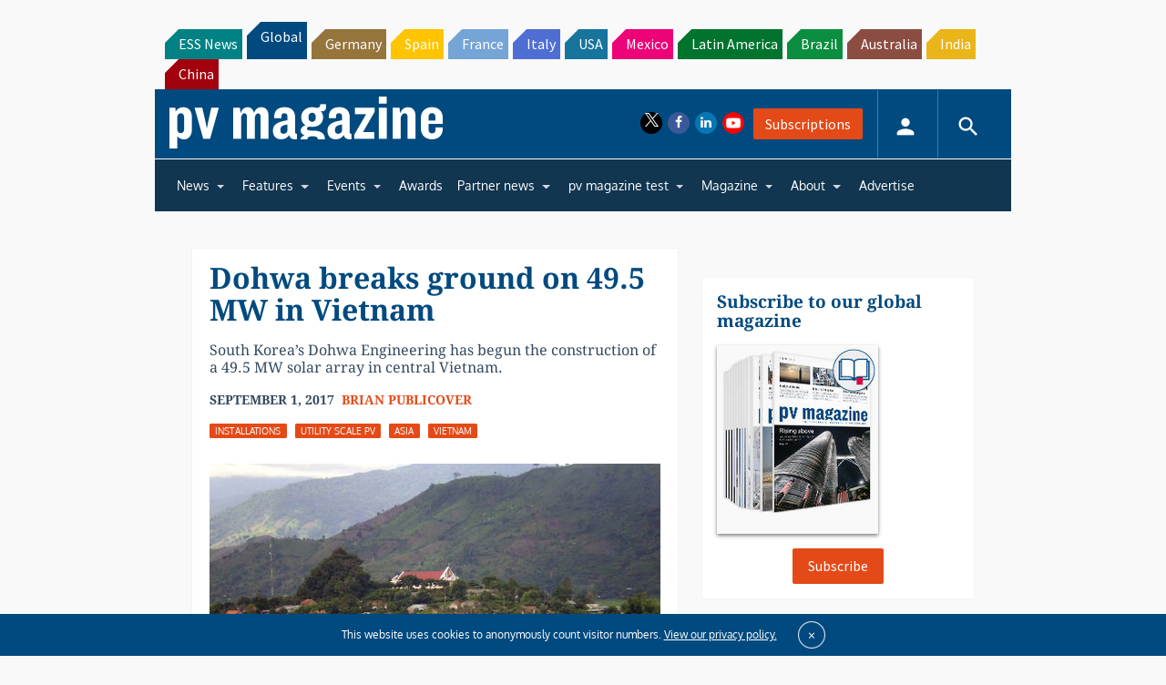

--- FILE ---
content_type: text/html; charset=utf-8
request_url: https://www.google.com/recaptcha/api2/aframe
body_size: 267
content:
<!DOCTYPE HTML><html><head><meta http-equiv="content-type" content="text/html; charset=UTF-8"></head><body><script nonce="TitfkZD1fbfyoaAX6N1X_Q">/** Anti-fraud and anti-abuse applications only. See google.com/recaptcha */ try{var clients={'sodar':'https://pagead2.googlesyndication.com/pagead/sodar?'};window.addEventListener("message",function(a){try{if(a.source===window.parent){var b=JSON.parse(a.data);var c=clients[b['id']];if(c){var d=document.createElement('img');d.src=c+b['params']+'&rc='+(localStorage.getItem("rc::a")?sessionStorage.getItem("rc::b"):"");window.document.body.appendChild(d);sessionStorage.setItem("rc::e",parseInt(sessionStorage.getItem("rc::e")||0)+1);localStorage.setItem("rc::h",'1769624945908');}}}catch(b){}});window.parent.postMessage("_grecaptcha_ready", "*");}catch(b){}</script></body></html>